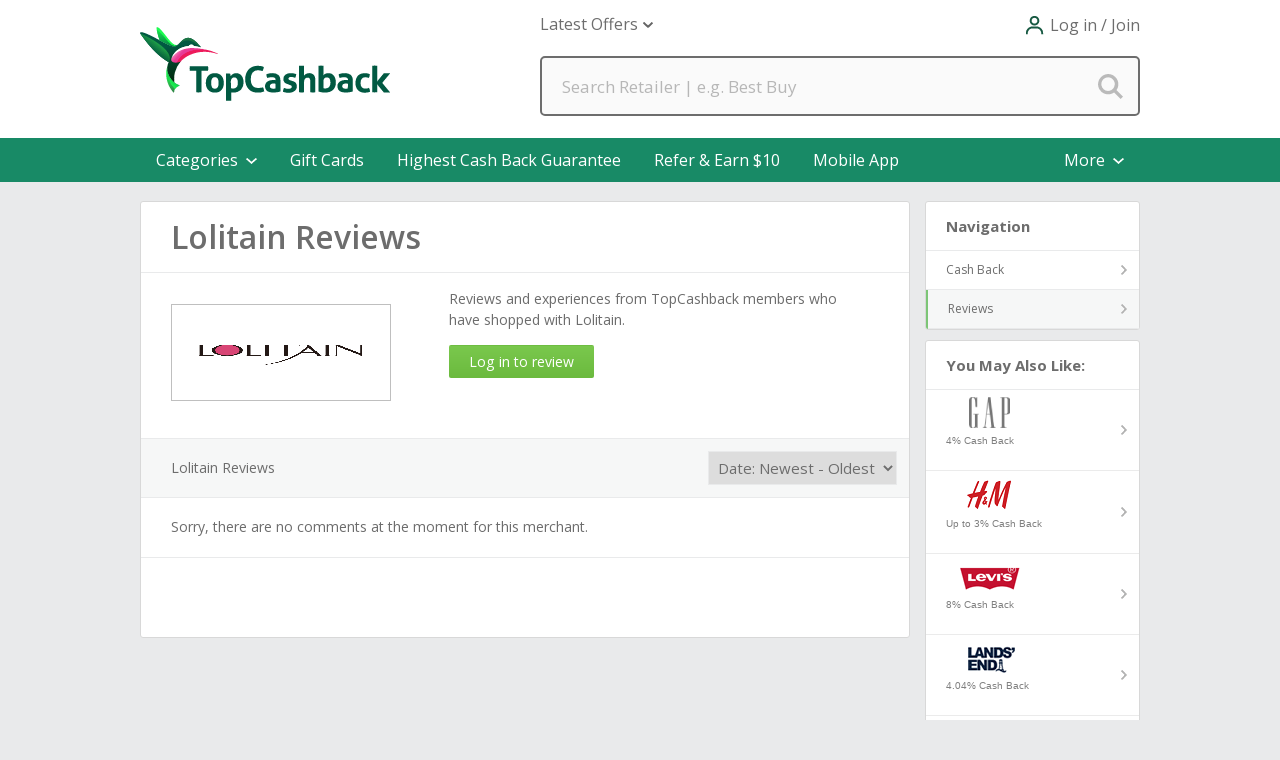

--- FILE ---
content_type: application/javascript; charset=UTF-8
request_url: https://dev.visualwebsiteoptimizer.com/j.php?a=964895&u=https%3A%2F%2Fwww.topcashback.com%2Flolitain%2Freviews%2F&vn=2.1&x=true
body_size: 13251
content:
(function(){function _vwo_err(e){function gE(e,a){return"https://dev.visualwebsiteoptimizer.com/ee.gif?a=964895&s=j.php&_cu="+encodeURIComponent(window.location.href)+"&e="+encodeURIComponent(e&&e.message&&e.message.substring(0,1e3)+"&vn=")+(e&&e.code?"&code="+e.code:"")+(e&&e.type?"&type="+e.type:"")+(e&&e.status?"&status="+e.status:"")+(a||"")}var vwo_e=gE(e);try{typeof navigator.sendBeacon==="function"?navigator.sendBeacon(vwo_e):(new Image).src=vwo_e}catch(err){}}try{var extE=0,prevMode=false;window._VWO_Jphp_StartTime = (window.performance && typeof window.performance.now === 'function' ? window.performance.now() : new Date().getTime());;;(function(){window._VWO=window._VWO||{};var aC=window._vwo_code;if(typeof aC==='undefined'){window._vwo_mt='dupCode';return;}if(window._VWO.sCL){window._vwo_mt='dupCode';window._VWO.sCDD=true;try{if(aC){clearTimeout(window._vwo_settings_timer);var h=document.querySelectorAll('#_vis_opt_path_hides');var x=h[h.length>1?1:0];x&&x.remove();}}catch(e){}return;}window._VWO.sCL=true;;window._vwo_mt="live";var localPreviewObject={};var previewKey="_vis_preview_"+964895;var wL=window.location;;try{localPreviewObject[previewKey]=window.localStorage.getItem(previewKey);JSON.parse(localPreviewObject[previewKey])}catch(e){localPreviewObject[previewKey]=""}try{window._vwo_tm="";var getMode=function(e){var n;if(window.name.indexOf(e)>-1){n=window.name}else{n=wL.search.match("_vwo_m=([^&]*)");n=n&&atob(decodeURIComponent(n[1]))}return n&&JSON.parse(n)};var ccMode=getMode("_vwo_cc");if(window.name.indexOf("_vis_heatmap")>-1||window.name.indexOf("_vis_editor")>-1||ccMode||window.name.indexOf("_vis_preview")>-1){try{if(ccMode){window._vwo_mt=decodeURIComponent(wL.search.match("_vwo_m=([^&]*)")[1])}else if(window.name&&JSON.parse(window.name)){window._vwo_mt=window.name}}catch(e){if(window._vwo_tm)window._vwo_mt=window._vwo_tm}}else if(window._vwo_tm.length){window._vwo_mt=window._vwo_tm}else if(location.href.indexOf("_vis_opt_preview_combination")!==-1&&location.href.indexOf("_vis_test_id")!==-1){window._vwo_mt="sharedPreview"}else if(localPreviewObject[previewKey]){window._vwo_mt=JSON.stringify(localPreviewObject)}if(window._vwo_mt!=="live"){;if(typeof extE!=="undefined"){extE=1}if(!getMode("_vwo_cc")){(function(){var cParam='';try{if(window.VWO&&window.VWO.appliedCampaigns){var campaigns=window.VWO.appliedCampaigns;for(var cId in campaigns){if(campaigns.hasOwnProperty(cId)){var v=campaigns[cId].v;if(cId&&v){cParam='&c='+cId+'-'+v+'-1';break;}}}}}catch(e){}var prevMode=false;_vwo_code.load('https://dev.visualwebsiteoptimizer.com/j.php?mode='+encodeURIComponent(window._vwo_mt)+'&a=964895&f=1&u='+encodeURIComponent(window._vis_opt_url||document.URL)+'&eventArch=true'+'&x=true'+cParam,{sL:window._vwo_code.sL});if(window._vwo_code.sL){prevMode=true;}})();}else{(function(){window._vwo_code&&window._vwo_code.finish();_vwo_ccc={u:"/j.php?a=964895&u=https%3A%2F%2Fwww.topcashback.com%2Flolitain%2Freviews%2F&vn=2.1&x=true"};var s=document.createElement("script");s.src="https://app.vwo.com/visitor-behavior-analysis/dist/codechecker/cc.min.js?r="+Math.random();document.head.appendChild(s)})()}}}catch(e){var vwo_e=new Image;vwo_e.src="https://dev.visualwebsiteoptimizer.com/ee.gif?s=mode_det&e="+encodeURIComponent(e&&e.stack&&e.stack.substring(0,1e3)+"&vn=");aC&&window._vwo_code.finish()}})();
;;window._vwo_cookieDomain="topcashback.com";;;;_vwo_surveyAssetsBaseUrl="https://cdn.visualwebsiteoptimizer.com/";;if(prevMode){return}if(window._vwo_mt === "live"){window.VWO=window.VWO||[];window._vwo_acc_id=964895;window.VWO._=window.VWO._||{};;;window.VWO.visUuid="D805B43C6450B410FA38D5CFECAB75473|48c1cca4900cec665135f42f350d8c0c";
;_vwo_code.sT=_vwo_code.finished();(function(c,a,e,d,b,z,g,sT){if(window.VWO._&&window.VWO._.isBot)return;const cookiePrefix=window._vwoCc&&window._vwoCc.cookiePrefix||"";const useLocalStorage=sT==="ls";const cookieName=cookiePrefix+"_vwo_uuid_v2";const escapedCookieName=cookieName.replace(/([.*+?^${}()|[\]\\])/g,"\\$1");const cookieDomain=g;function getValue(){if(useLocalStorage){return localStorage.getItem(cookieName)}else{const regex=new RegExp("(^|;\\s*)"+escapedCookieName+"=([^;]*)");const match=e.cookie.match(regex);return match?decodeURIComponent(match[2]):null}}function setValue(value,days){if(useLocalStorage){localStorage.setItem(cookieName,value)}else{e.cookie=cookieName+"="+value+"; expires="+new Date(864e5*days+ +new Date).toGMTString()+"; domain="+cookieDomain+"; path=/"}}let existingValue=null;if(sT){const cookieRegex=new RegExp("(^|;\\s*)"+escapedCookieName+"=([^;]*)");const cookieMatch=e.cookie.match(cookieRegex);const cookieValue=cookieMatch?decodeURIComponent(cookieMatch[2]):null;const lsValue=localStorage.getItem(cookieName);if(useLocalStorage){if(lsValue){existingValue=lsValue;if(cookieValue){e.cookie=cookieName+"=; expires=Thu, 01 Jan 1970 00:00:01 GMT; domain="+cookieDomain+"; path=/"}}else if(cookieValue){localStorage.setItem(cookieName,cookieValue);e.cookie=cookieName+"=; expires=Thu, 01 Jan 1970 00:00:01 GMT; domain="+cookieDomain+"; path=/";existingValue=cookieValue}}else{if(cookieValue){existingValue=cookieValue;if(lsValue){localStorage.removeItem(cookieName)}}else if(lsValue){e.cookie=cookieName+"="+lsValue+"; expires="+new Date(864e5*366+ +new Date).toGMTString()+"; domain="+cookieDomain+"; path=/";localStorage.removeItem(cookieName);existingValue=lsValue}}a=existingValue||a}else{const regex=new RegExp("(^|;\\s*)"+escapedCookieName+"=([^;]*)");const match=e.cookie.match(regex);a=match?decodeURIComponent(match[2]):a}-1==e.cookie.indexOf("_vis_opt_out")&&-1==d.location.href.indexOf("vwo_opt_out=1")&&(window.VWO.visUuid=a),a=a.split("|"),b=new Image,g=window._vis_opt_domain||c||d.location.hostname.replace(/^www\./,""),b.src="https://dev.visualwebsiteoptimizer.com/eu01/v.gif?cd="+(window._vis_opt_cookieDays||0)+"&a=964895&d="+encodeURIComponent(d.location.hostname.replace(/^www\./,"") || c)+"&u="+a[0]+"&h="+a[1]+"&t="+z,d.vwo_iehack_queue=[b],setValue(a.join("|"),366)})("topcashback.com",window.VWO.visUuid,document,window,0,_vwo_code.sT,"topcashback.com","false"||null);
;clearTimeout(window._vwo_settings_timer);window._vwo_settings_timer=null;;;;;var vwoCode=window._vwo_code;if(vwoCode.filterConfig&&vwoCode.filterConfig.filterTime==="balanced"){vwoCode.removeLoaderAndOverlay()}var vwo_CIF=false;var UAP=false;;;var _vwo_style=document.getElementById('_vis_opt_path_hides'),_vwo_css=(vwoCode.hide_element_style?vwoCode.hide_element_style():'{opacity:0 !important;filter:alpha(opacity=0) !important;background:none !important;transition:none !important;}')+':root {--vwo-el-opacity:0 !important;--vwo-el-filter:alpha(opacity=0) !important;--vwo-el-bg:none !important;--vwo-el-ts:none !important;}',_vwo_text="" + _vwo_css;if (_vwo_style) { var e = _vwo_style.classList.contains("_vis_hide_layer") && _vwo_style; if (UAP && !UAP() && vwo_CIF && !vwo_CIF()) { e ? e.parentNode.removeChild(e) : _vwo_style.parentNode.removeChild(_vwo_style) } else { if (e) { var t = _vwo_style = document.createElement("style"), o = document.getElementsByTagName("head")[0], s = document.querySelector("#vwoCode"); t.setAttribute("id", "_vis_opt_path_hides"), s && t.setAttribute("nonce", s.nonce), t.setAttribute("type", "text/css"), o.appendChild(t) } if (_vwo_style.styleSheet) _vwo_style.styleSheet.cssText = _vwo_text; else { var l = document.createTextNode(_vwo_text); _vwo_style.appendChild(l) } e ? e.parentNode.removeChild(e) : _vwo_style.removeChild(_vwo_style.childNodes[0])}};window.VWO.ssMeta = { enabled: 0, noSS: 0 };;;VWO._=VWO._||{};window._vwo_clicks=false;VWO._.allSettings=(function(){return{dataStore:{campaigns:{59:{"ep":1767887667000,"clickmap":0,"pgre":true,"urlRegex":"","ibe":0,"globalCode":{"post":"GL_964895_59_post","pre":"GL_964895_59_pre"},"name":"(Maria) Thanks Landing Page Header Test","mt":{"1":"8808420"},"pc_traffic":100,"goals":{"1":{"type":"CUSTOM_GOAL","identifier":"signUp","mca":false}},"triggers":["21414430"],"id":59,"version":4,"status":"RUNNING","cEV":1,"pg_config":["3152182"],"type":"VISUAL_AB","comb_n":{"1":"Control","4":"Variation-3","3":"Variation-2","2":"Variation-1"},"sV":1,"aMTP":1,"metrics":[{"type":"m","metricId":984888,"id":1}],"ps":true,"segment_code":"true","stag":1,"exclude_url":"","combs":{"1":0.25,"4":0.25,"3":0.25,"2":0.25},"varSegAllowed":false,"muts":{"post":{"enabled":true,"refresh":true}},"sections":{"1":{"path":"","segment":{"1":1,"4":1,"3":1,"2":1},"variation_names":{"1":"Control","4":"Variation-3","3":"Variation-2","2":"Variation-1"},"triggers":[],"globalWidgetSnippetIds":{"1":[],"4":[],"3":[],"2":[]},"variations":{"1":[],"4":[{"rtag":"R_964895_59_1_4_0","tag":"C_964895_59_1_4_0","xpath":"#ctl00_FullWidthLandingContent_AlternateLandingControl_JoinSlice_H1"}],"3":[{"rtag":"R_964895_59_1_3_0","tag":"C_964895_59_1_3_0","xpath":"#ctl00_FullWidthLandingContent_AlternateLandingControl_JoinSlice_H1"}],"2":[{"rtag":"R_964895_59_1_2_0","tag":"C_964895_59_1_2_0","xpath":"#ctl00_FullWidthLandingContent_AlternateLandingControl_JoinSlice_H1"}]},"editorXPaths":{"1":"","4":"#ctl00_FullWidthLandingContent_AlternateLandingControl_JoinSlice_H1","3":"#ctl00_FullWidthLandingContent_AlternateLandingControl_JoinSlice_H1","2":"#ctl00_FullWidthLandingContent_AlternateLandingControl_JoinSlice_H1"}}},"manual":false,"multiple_domains":0,"ss":null}, 54:{"ep":1757943369000,"clickmap":0,"urlRegex":"","ibe":0,"globalCode":{"post":"GL_964895_54_post","pre":"GL_964895_54_pre"},"name":"(Diana) - Merchant Description Header Test #3","pgre":true,"pc_traffic":100,"goals":{"1":{"type":"CUSTOM_GOAL","identifier":"signUp","mca":false},"2":{"type":"CUSTOM_GOAL","identifier":"vwo_dom_click","mca":false}},"mt":{"1":"8808420","2":"9616650"},"id":54,"version":4,"status":"RUNNING","triggers":["21418246"],"pg_config":["3088594"],"type":"VISUAL_AB","comb_n":{"1":"Control","2":"Variation-1"},"sV":1,"aMTP":1,"metrics":[{"type":"m","metricId":984888,"id":1},{"type":"m","metricId":1077828,"id":2}],"ps":true,"segment_code":"((_vwo_t.cm('eO', 'poll','_vwo_s().f_nin(_vwo_s().gC(\\'LoggedIn\\'),\\'True\\')') && _vwo_s().f_e(_vwo_s().ts(),'org')))","stag":0,"exclude_url":"","combs":{"1":0.5,"2":0.5},"varSegAllowed":false,"muts":{"post":{"enabled":true,"refresh":true}},"sections":{"1":{"path":"","segment":{"1":1,"2":1},"variation_names":{"1":"Control","2":"Variation-1"},"triggers":[],"globalWidgetSnippetIds":{"1":[],"2":[]},"variations":{"1":[],"2":[{"rtag":"R_964895_54_1_2_0","tag":"C_964895_54_1_2_0","xpath":"HEAD"}]},"editorXPaths":{"1":[],"2":[]}}},"manual":false,"multiple_domains":0,"ss":{"csa":0,"pu":"_vwo_t.cm('eO','dom.load')"}}, 61:{"ep":1768488497000,"clickmap":0,"urlRegex":"","ibe":0,"globalCode":{"post":"GL_964895_61_post","pre":"GL_964895_61_pre"},"name":"(Diana) Gift Cards Header\/Subheader Test #3","pgre":true,"pc_traffic":100,"goals":{"1":{"type":"CUSTOM_GOAL","identifier":null,"mca":false},"2":{"type":"CUSTOM_GOAL","identifier":"signUp","mca":false}},"mt":{"1":"21870616","2":"8808420"},"id":61,"version":4,"status":"RUNNING","triggers":["21870613"],"pg_config":["3129703"],"type":"VISUAL_AB","comb_n":{"1":"Control","2":"Variation-1"},"sV":1,"aMTP":1,"metrics":[{"type":"g","metricId":0,"id":1},{"type":"m","metricId":984888,"id":2}],"ps":true,"segment_code":"(_vwo_t.cm('eO', 'poll','_vwo_s().f_nin(_vwo_s().gC(\\'LoggedIn\\'),\\'True\\')'))","stag":"s_61","exclude_url":"","combs":{"1":0.5,"2":0.5},"varSegAllowed":false,"muts":{"post":{"enabled":true,"refresh":true}},"sections":{"1":{"path":"","segment":{"1":1,"2":1},"variation_names":{"1":"Control","2":"Variation-1"},"triggers":[],"globalWidgetSnippetIds":{"1":[],"2":[]},"variations":{"1":[],"2":[{"rtag":"R_964895_61_1_2_0","tag":"C_964895_61_1_2_0","xpath":"#ctl00_FullWidthLandingContent_DesktopHeroDescription"},{"rtag":"R_964895_61_1_2_1","tag":"C_964895_61_1_2_1","xpath":".gc-hero__header"}]},"editorXPaths":{"1":"","2":"#ctl00_FullWidthLandingContent_DesktopHeroDescription,.gc-hero__header"}}},"manual":false,"multiple_domains":0,"ss":{"csa":0,"pu":"domReady"}}, 56:{"ep":1767806277000,"clickmap":0,"urlRegex":"","ibe":0,"globalCode":{"post":"GL_964895_56_post","pre":"GL_964895_56_pre"},"name":"(Diana) Pinterest Hub Test #1","goals":{"2":{"type":"CUSTOM_GOAL","identifier":null,"mca":false},"3":{"type":"CUSTOM_GOAL","identifier":null,"mca":false},"4":{"type":"CUSTOM_GOAL","identifier":null,"mca":false},"5":{"type":"CUSTOM_GOAL","identifier":null,"mca":false},"6":{"type":"CUSTOM_GOAL","identifier":null,"mca":false},"7":{"type":"CUSTOM_GOAL","identifier":null,"mca":false},"8":{"type":"CUSTOM_GOAL","identifier":null,"mca":false},"9":{"type":"CUSTOM_GOAL","identifier":null,"mca":false},"10":{"type":"CUSTOM_GOAL","identifier":null,"mca":false},"1":{"type":"CUSTOM_GOAL","identifier":null,"mca":false},"11":{"type":"CUSTOM_GOAL","identifier":null,"url":"._vwo_coal_1768336258243","mca":false}},"mSP":true,"metrics":[{"type":"g","metricId":0,"id":1},{"type":"g","metricId":0,"id":2},{"type":"g","metricId":0,"id":3},{"type":"g","metricId":0,"id":4},{"type":"g","metricId":0,"id":5},{"type":"g","metricId":0,"id":6},{"type":"g","metricId":0,"id":7},{"type":"g","metricId":0,"id":8},{"type":"g","metricId":0,"id":9},{"type":"g","metricId":0,"id":10},{"type":"g","metricId":0,"id":11}],"type":"VISUAL_AB","segment_code":"true","exclude_url":"","mt":{"2":"22078393","3":"22078396","4":"22078399","5":"22078402","6":"22078405","7":"22078408","8":"22078411","9":"22078414","10":"22078417","1":"22078390","11":"22078420"},"ps":true,"pg_config":["3152161"],"ss":null,"manual":false,"pc_traffic":100,"id":56,"triggers":["21414430"],"status":"RUNNING","cEV":1,"comb_n":{"1":"Control","2":"Variation-1"},"multiple_domains":0,"stag":1,"version":4,"varSegAllowed":false,"sections":{"1":{"path":"","segment":{"1":1,"2":1},"variation_names":{"1":"Control","2":"Variation-1"},"triggers":[],"globalWidgetSnippetIds":{"1":[],"2":[]},"variations":{"1":[{"rtag":"R_964895_56_1_1_0","dHE":true,"tag":"C_964895_56_1_1_0","xpath":".show_button_on_off"}],"2":[{"rtag":"R_964895_56_1_2_0","tag":"C_964895_56_1_2_0","xpath":"html.vwo_p_s_517c31413571c40d46b027b67c87fea3 .desktop_banner"},{"rtag":"R_964895_56_1_2_1","tag":"C_964895_56_1_2_1","xpath":"html.vwo_p_s_517c31413571c40d46b027b67c87fea3 .sub_text"},{"rtag":"R_964895_56_1_2_2","tag":"C_964895_56_1_2_2","xpath":"html.vwo_p_s_517c31413571c40d46b027b67c87fea3 .title_display > strong:nth-of-type(1)"},{"rtag":"R_964895_56_1_2_3","tag":"C_964895_56_1_2_3","xpath":"html.vwo_p_s_517c31413571c40d46b027b67c87fea3 .offer_container_2 > div:nth-of-type(2) > div:nth-of-type(1) > p:nth-of-type(3)"},{"rtag":"R_964895_56_1_2_4","tag":"C_964895_56_1_2_4","xpath":"html.vwo_p_s_517c31413571c40d46b027b67c87fea3 .show_button_on_off"},{"rtag":"R_964895_56_1_2_5","tag":"C_964895_56_1_2_5","xpath":"html.vwo_p_s_b7999957435b6fc5b52ea7a90aeb0174 .offer_container_2 > div:nth-of-type(2) > div:nth-of-type(1) > h1:nth-of-type(1)"},{"rtag":"R_964895_56_1_2_6","tag":"C_964895_56_1_2_6","xpath":"html.vwo_p_s_b7999957435b6fc5b52ea7a90aeb0174 .offer_container_2 > div:nth-of-type(2) > div:nth-of-type(1) > p:nth-of-type(1)"},{"rtag":"R_964895_56_1_2_7","tag":"C_964895_56_1_2_7","xpath":"html.vwo_p_s_b7999957435b6fc5b52ea7a90aeb0174 .sub_text"},{"rtag":"R_964895_56_1_2_8","tag":"C_964895_56_1_2_8","xpath":"html.vwo_p_s_b7999957435b6fc5b52ea7a90aeb0174 .show_button_on_off"},{"rtag":"R_964895_56_1_2_9","tag":"C_964895_56_1_2_9","xpath":"html.vwo_p_s_b7999957435b6fc5b52ea7a90aeb0174 .offer_container_2 > div:nth-of-type(2) > div:nth-of-type(1) > p:nth-of-type(3)"},{"rtag":"R_964895_56_1_2_10","dHE":true,"tag":"C_964895_56_1_2_10","xpath":".show_button_on_off"}]},"editorXPaths":{"1":[],"2":[]}}},"muts":{"post":{"enabled":true,"refresh":true}},"combs":{"1":0.5,"2":0.5},"pgre":true,"aMTP":1,"sV":1}, 52:{"ep":1756203907000,"clickmap":0,"pgre":true,"urlRegex":"","ibe":0,"globalCode":{"post":"GL_964895_52_post","pre":"GL_964895_52_pre"},"name":"(Diana) - Browser Extension Test #3","mt":{"1":"8808420","4":"21414505","2":"9616650"},"pc_traffic":100,"goals":{"1":{"type":"CUSTOM_GOAL","identifier":"signUp","mca":false},"4":{"type":"CUSTOM_GOAL","identifier":null,"url":"._vwo_coal_1767007099365","mca":false},"2":{"type":"CUSTOM_GOAL","identifier":"vwo_dom_click","mca":false}},"triggers":["21414430"],"id":52,"version":4,"status":"RUNNING","cEV":1,"pg_config":["3088204"],"type":"VISUAL_AB","comb_n":{"1":"Control","3":"Variation-2","2":"Variation-1"},"sV":1,"aMTP":1,"metrics":[{"type":"m","metricId":984888,"id":1},{"type":"m","metricId":1077828,"id":2},{"type":"g","metricId":0,"id":4}],"ps":true,"segment_code":"true","stag":1,"exclude_url":"","combs":{"1":0.333333,"3":0.333333,"2":0.333333},"varSegAllowed":false,"muts":{"post":{"enabled":true,"refresh":true}},"sections":{"1":{"path":"","segment":{"1":1,"3":1,"2":1},"variation_names":{"1":"Control","3":"Variation-2","2":"Variation-1"},"triggers":[],"globalWidgetSnippetIds":{"1":[],"3":[],"2":[]},"variations":{"1":[{"rtag":"R_964895_52_1_1_0","dHE":true,"tag":"C_964895_52_1_1_0","xpath":"#ctl00_BodyMain_ctl00_InstallExtensionButtonTop"}],"3":[{"rtag":"R_964895_52_1_3_0","tag":"C_964895_52_1_3_0","xpath":".extension-heading"},{"rtag":"R_964895_52_1_3_1","tag":"C_964895_52_1_3_1","xpath":".extension-description"},{"rtag":"R_964895_52_1_3_2","dHE":true,"tag":"C_964895_52_1_3_2","xpath":"#ctl00_BodyMain_ctl00_InstallExtensionButtonTop"}],"2":[{"rtag":"R_964895_52_1_2_0","tag":"C_964895_52_1_2_0","xpath":".extension-description"},{"rtag":"R_964895_52_1_2_1","tag":"C_964895_52_1_2_1","xpath":".extension-heading"},{"rtag":"R_964895_52_1_2_2","dHE":true,"tag":"C_964895_52_1_2_2","xpath":"#ctl00_BodyMain_ctl00_InstallExtensionButtonTop"}]},"editorXPaths":{"1":"#ctl00_BodyMain_ctl00_InstallExtensionButtonTop","3":".extension-heading,.extension-description,#ctl00_BodyMain_ctl00_InstallExtensionButtonTop","2":".extension-description,.extension-heading,#ctl00_BodyMain_ctl00_InstallExtensionButtonTop"}}},"manual":false,"multiple_domains":0,"ss":null}, 58:{"ep":1767886696000,"clickmap":0,"pgre":true,"urlRegex":"","ibe":0,"globalCode":{"post":"GL_964895_58_post","pre":"GL_964895_58_pre"},"name":"(Maria) Hand Sanitizer Freebie - Landing Page Description Test","mt":{"1":"8808420"},"pc_traffic":100,"goals":{"1":{"type":"CUSTOM_GOAL","identifier":"signUp","mca":false}},"triggers":["21414430"],"id":58,"version":4,"status":"RUNNING","cEV":1,"pg_config":["3108502"],"type":"VISUAL_AB","comb_n":{"1":"Control","2":"Variation-1"},"sV":1,"aMTP":1,"metrics":[{"type":"m","metricId":984888,"id":1}],"ps":true,"segment_code":"true","stag":1,"exclude_url":"","combs":{"1":0.5,"2":0.5},"varSegAllowed":false,"muts":{"post":{"enabled":true,"refresh":true}},"sections":{"1":{"path":"","segment":{"1":1,"2":1},"variation_names":{"1":"Control","2":"Variation-1"},"triggers":[],"globalWidgetSnippetIds":{"1":[],"2":[]},"variations":{"1":[],"2":[{"rtag":"R_964895_58_1_2_0","tag":"C_964895_58_1_2_0","xpath":"#ctl00_FullWidthLandingContent_LandingContent_lblSmallTitle"}]},"editorXPaths":{"1":"","2":"#ctl00_FullWidthLandingContent_LandingContent_lblSmallTitle"}}},"manual":false,"multiple_domains":0,"ss":null}, 47:{"ep":1751401465000,"clickmap":0,"pgre":true,"urlRegex":"","ibe":0,"globalCode":{"post":"GL_964895_47_post","pre":"GL_964895_47_pre"},"name":"(Diana) - Mobile App Slice Test #3","mt":{"7":"21662176","2":"9616650","1":"8808420","4":"9632139","3":"9632136","6":"21662173"},"pc_traffic":100,"goals":{"7":{"type":"CUSTOM_GOAL","identifier":null,"url":"._vwo_coal_1766077781400","mca":false},"2":{"type":"CUSTOM_GOAL","identifier":"vwo_dom_click","mca":false},"1":{"type":"CUSTOM_GOAL","identifier":"signUp","mca":false},"4":{"type":"REVENUE_TRACKING","mca":false,"identifier":"vwo_pageUnload","revenueProp":"sdyp"},"3":{"type":"REVENUE_TRACKING","mca":false,"identifier":"vwo_pageUnload","revenueProp":"timeSpent"},"6":{"type":"CUSTOM_GOAL","identifier":null,"url":"._vwo_coal_1766077751234","mca":false}},"triggers":["21414430"],"id":47,"version":4,"status":"RUNNING","cEV":1,"pg_config":["3108499"],"type":"VISUAL_AB","comb_n":{"1":"Control","3":"Variation-2","2":"Variation-1"},"sV":1,"aMTP":1,"metrics":[{"type":"m","metricId":984888,"id":1},{"type":"m","metricId":1077828,"id":2},{"type":"m","metricId":1079631,"id":3},{"type":"m","metricId":1079637,"id":4},{"type":"g","metricId":0,"id":6},{"type":"g","metricId":0,"id":7}],"ps":true,"segment_code":"true","stag":1,"exclude_url":"","combs":{"1":0.333333,"3":0.333333,"2":0.333333},"varSegAllowed":false,"muts":{"post":{"enabled":true,"refresh":true}},"sections":{"1":{"path":"","segment":{"1":1,"3":1,"2":1},"variation_names":{"1":"Control","3":"Variation-2","2":"Variation-1"},"triggers":[],"globalWidgetSnippetIds":{"1":[],"3":[],"2":[]},"variations":{"1":[{"rtag":"R_964895_47_1_1_0","dHE":true,"tag":"C_964895_47_1_1_0","xpath":"#ctl00_GeckoOneColPrimary_Info_hypAppleDownload > img:nth-of-type(1)"},{"rtag":"R_964895_47_1_1_1","dHE":true,"tag":"C_964895_47_1_1_1","xpath":"#ctl00_GeckoOneColPrimary_Info_hypAndroidDownload > img:nth-of-type(1)"}],"3":[{"rtag":"R_964895_47_1_3_0","tag":"C_964895_47_1_3_0","xpath":"#ctl00_GeckoOneColPrimary_Info_headerDownloadMobileApp"},{"rtag":"R_964895_47_1_3_1","tag":"C_964895_47_1_3_1","xpath":"#ctl00_GeckoOneColPrimary_Info_appHeaderInfo"},{"rtag":"R_964895_47_1_3_2","dHE":true,"tag":"C_964895_47_1_3_2","xpath":"#ctl00_GeckoOneColPrimary_Info_hypAppleDownload > img:nth-of-type(1)"},{"rtag":"R_964895_47_1_3_3","dHE":true,"tag":"C_964895_47_1_3_3","xpath":"#ctl00_GeckoOneColPrimary_Info_hypAndroidDownload > img:nth-of-type(1)"}],"2":[{"rtag":"R_964895_47_1_2_0","tag":"C_964895_47_1_2_0","xpath":"#ctl00_GeckoOneColPrimary_Info_appHeaderInfo > p:nth-of-type(1)"},{"rtag":"R_964895_47_1_2_1","tag":"C_964895_47_1_2_1","xpath":"#ctl00_GeckoOneColPrimary_Info_appHeaderInfo > p:nth-of-type(2)"},{"rtag":"R_964895_47_1_2_2","tag":"C_964895_47_1_2_2","xpath":"#ctl00_GeckoOneColPrimary_Info_appHeaderInfo > p:nth-of-type(3)"},{"rtag":"R_964895_47_1_2_3","dHE":true,"tag":"C_964895_47_1_2_3","xpath":"#ctl00_GeckoOneColPrimary_Info_hypAppleDownload > img:nth-of-type(1)"},{"rtag":"R_964895_47_1_2_4","dHE":true,"tag":"C_964895_47_1_2_4","xpath":"#ctl00_GeckoOneColPrimary_Info_hypAndroidDownload > img:nth-of-type(1)"}]},"editorXPaths":{"1":"#ctl00_GeckoOneColPrimary_Info_hypAppleDownload > img:nth-of-type(1),#ctl00_GeckoOneColPrimary_Info_hypAndroidDownload > img:nth-of-type(1)","3":"#ctl00_GeckoOneColPrimary_Info_headerDownloadMobileApp,#ctl00_GeckoOneColPrimary_Info_appHeaderInfo,#ctl00_GeckoOneColPrimary_Info_hypAppleDownload > img:nth-of-type(1),#ctl00_GeckoOneColPrimary_Info_hypAndroidDownload > img:nth-of-type(1)","2":"#ctl00_GeckoOneColPrimary_Info_appHeaderInfo > p:nth-of-type(1),#ctl00_GeckoOneColPrimary_Info_appHeaderInfo > p:nth-of-type(2),#ctl00_GeckoOneColPrimary_Info_appHeaderInfo > p:nth-of-type(3),#ctl00_GeckoOneColPrimary_Info_hypAppleDownload > img:nth-of-type(1),#ctl00_GeckoOneColPrimary_Info_hypAndroidDownload > img:nth-of-type(1)"}}},"manual":false,"multiple_domains":0,"ss":null}},changeSets:{},plugins:{"IP":"18.191.254.74","UA":{"ps":"desktop:false:Mac OS X:10.15.7:ClaudeBot:1:Spider","os":"MacOS","dt":"spider","br":"Other","de":"Other"},"PIICONFIG":false,"DACDNCONFIG":{"DT":{"DELAYAFTERTRIGGER":1000,"DEVICE":"mobile","TC":"function(){ return _vwo_t.cm('eO','js',VWO._.dtc.ctId); };","SEGMENTCODE":"function(){ return _vwo_s().f_e(_vwo_s().dt(),'mobile') };"},"SD":false,"SPA":true,"DONT_IOS":false,"CJ":false,"RDBG":false,"DNDOFST":1000,"jsConfig":{"ast":1,"ge":1,"earc":1,"ivocpa":false,"se":1,"ele":1,"m360":1,"vqe":false},"CKLV":false,"debugEvt":false,"DLRE":1727350532,"CRECJS":false,"eNC":false,"IAF":false,"aSM":false,"BSECJ":false,"FB":false,"CSHS":false,"AST":true,"SPAR":false,"SST":false,"SCC":"{\"cache\":0,\"sT\":2000,\"hE\":\"body\"}","UCP":false,"CINSTJS":false,"PRTHD":false},"LIBINFO":{"TRACK":{"LIB_SUFFIX":"","HASH":"13868f8d526ad3d74df131c9d3ab264bbr"},"SURVEY":{"HASH":"353cdf4b76396a69267902eedeb23961br"},"WORKER":{"HASH":"70faafffa0475802f5ee03ca5ff74179br"},"SURVEY_HTML":{"HASH":"9e434dd4255da1c47c8475dbe2dcce30br"},"SURVEY_DEBUG_EVENTS":{"HASH":"91d000aaba2a8e161d634c8c369dfbc1br"},"DEBUGGER_UI":{"HASH":"ac2f1194867fde41993ef74a1081ed6bbr"},"EVAD":{"LIB_SUFFIX":"","HASH":""},"HEATMAP_HELPER":{"HASH":"c5d6deded200bc44b99989eeb81688a4br"},"OPA":{"HASH":"88b9927e32a9e07865e4a4823816392dbr","PATH":"\/4.0"}},"GEO":{"rn":"Ohio","cEU":"","cc":"US","r":"OH","c":"Columbus","cn":"United States","vn":"geoip2","conC":"NA"},"ACCTZ":"America\/Indiana\/Indianapolis"},vwoData:{"gC":null,"pR":[]},crossDomain:{},integrations:{},events:{"vwo_appComesInForeground":{},"vwo_appLaunched":{},"vwo_autoCapture":{},"vwo_zoom":{},"vwo_longPress":{},"vwo_variationShown":{},"vwo_scroll":{},"vwo_debugLogs":{},"vwo_singleTap":{},"vwo_dom_click":{"nS":["target.innerText","target"]},"vwo_appCrashed":{},"vwo_trackGoalVisited":{},"vwo_newSessionCreated":{},"vwo_syncVisitorProp":{},"vwo_dom_submit":{},"vwo_analyzeHeatmap":{},"vwo_analyzeRecording":{},"vwo_survey_display":{},"vwo_analyzeForm":{},"vwo_survey_close":{},"vwo_survey_attempt":{},"vwo_customConversion":{},"vwo_revenue":{},"vwo_customTrigger":{},"vwo_sessionSync":{},"vwo_screenViewed":{},"vwo_log":{},"vwo_sdkDebug":{},"vwo_surveyQuestionSubmitted":{},"vwo_surveyCompleted":{},"vwo_timer":{"nS":["timeSpent"]},"vwo_dom_scroll":{"nS":["pxBottom","bottom","top","pxTop"]},"vwo_dom_hover":{},"vwo_sdkUsageStats":{},"vwo_surveyDisplayed":{},"vwo_repeatedScrolled":{},"vwo_copy":{},"vwo_tabIn":{},"vwo_appGoesInBackground":{},"vwo_fmeSdkInit":{},"vwo_pageRefreshed":{},"vwo_errorOnPage":{},"vwo_surveyAttempted":{},"vwo_surveyQuestionDisplayed":{},"vwo_surveyClosed":{},"vwo_orientationChanged":{},"vwo_appTerminated":{},"vwo_repeatedHovered":{},"vwo_networkChanged":{},"vwo_fling":{},"vwo_doubleTap":{},"vwo_appNotResponding":{},"vwo_rC":{},"vwo_survey_surveyCompleted":{},"vwo_survey_submit":{},"vwo_survey_reachedThankyou":{},"vwo_survey_questionShown":{},"vwo_leaveIntent":{},"vwo_conversion":{},"vwo_vA":{},"vwo_mouseout":{},"vwo_selection":{},"signUp":{},"vwo_goalVisit":{"nS":["expId"]},"vwo_pageView":{},"vwo_cursorThrashed":{},"vwo_recommendation_block_shown":{},"vwo_quickBack":{},"vwo_tabOut":{},"vwo_surveyExtraData":{},"vwo_performance":{},"vwo_surveyQuestionAttempted":{},"vwo_page_session_count":{},"vwo_pageUnload":{},"vwo_survey_questionAttempted":{},"vwo_survey_complete":{}},visitorProps:{"vwo_email":{},"vwo_domain":{}},uuid:"D805B43C6450B410FA38D5CFECAB75473",syV:{},syE:{},cSE:{},CIF:false,syncEvent:"sessionCreated",syncAttr:"sessionCreated"},sCIds:{},oCids:["59","54","61","56","52","58","47"],triggers:{"8808420":{"cnds":[{"id":1000,"event":"signUp","filters":[]}],"dslv":2},"22078417":{"cnds":[{"id":1000,"event":"vwo_dom_click","filters":[["event.targetUrl","urlReg","^https?\\:\\\/\\\/goto\\.walmart\\.com\\\/c\\\/22788\\\/565706\\\/9383\\\/?\\?veh\\=aff&sourceid\\=imp_000011112222333344&u\\=https%3A%2F%2Fwww\\.walmart\\.com%2Fcp%2Fbooks%2F3920%3Fpovid%3DGlobalNav_rWeb_ETS_gamingentertainment_books(?:#.*)?$"]]}],"dslv":2},"21418243":{"cnds":[{"id":0,"event":"vwo_dom_DOMContentLoaded"}]},"21418246":{"cnds":["a",{"id":1004,"event":"vwo_pageView","filters":[]},["o",{"id":500,"event":"vwo_pageView","filters":[["storage.cookies._vis_opt_exp_54_combi","nbl"]]},["a",{"event":"vwo_mutationObserved","id":2},{"event":"vwo_notRedirecting","id":4,"filters":[]},{"event":"vwo_visibilityTriggered","id":5,"filters":[]},["o",{"id":1000,"event":"vwo_timer","filters":[["storage.cookies.LoggedIn","neq","True"]],"exitTrigger":"21418243"},{"id":1001,"event":"vwo_pageView","filters":[["storage.cookies.LoggedIn","neq","True"]]}],{"id":1002,"event":"vwo_pageView","filters":[["trafficSource","in",["org"]]]}]]],"dslv":2},"22078420":{"cnds":[{"id":1000,"event":"vwo_dom_click","filters":[["event.target","sel","._vwo_coal_1768336258243"]]}],"dslv":2},"75":{"cnds":[{"event":"vwo_urlChange","id":99}]},"11":{"cnds":[{"event":"vwo_dynDataFetched","id":105,"filters":[["event.state","eq",1]]}]},"9616650":{"cnds":[{"id":1000,"event":"vwo_dom_click","filters":[["page.url","pgc","3088201"]]}],"dslv":2},"9632139":{"cnds":[{"id":1000,"event":"vwo_pageUnload","filters":[]}],"dslv":2},"21662173":{"cnds":[{"id":1000,"event":"vwo_dom_click","filters":[["event.target","sel","._vwo_coal_1766077751234"]]}],"dslv":2},"21870613":{"cnds":["a",{"id":1003,"event":"vwo_pageView","filters":[]},["o",{"id":500,"event":"vwo_pageView","filters":[["storage.cookies._vis_opt_exp_61_combi","nbl"]]},["a",{"event":"vwo_mutationObserved","id":2},{"event":"vwo_notRedirecting","id":4,"filters":[]},{"event":"vwo_visibilityTriggered","id":5,"filters":[]},["o",{"id":1000,"event":"vwo_timer","filters":[["storage.cookies.LoggedIn","neq","True"]],"exitTrigger":"21418243"},{"id":1001,"event":"vwo_pageView","filters":[["storage.cookies.LoggedIn","neq","True"]]}]]]],"dslv":2},"21662176":{"cnds":[{"id":1000,"event":"vwo_dom_click","filters":[["event.target","sel","._vwo_coal_1766077781400"]]}],"dslv":2},"9":{"cnds":[{"event":"vwo_groupCampTriggered","id":105}]},"8":{"cnds":[{"event":"vwo_pageView","id":102}]},"21414430":{"cnds":["a",{"event":"vwo_mutationObserved","id":2},{"event":"vwo_notRedirecting","id":4,"filters":[]},{"event":"vwo_visibilityTriggered","id":5,"filters":[]},{"id":1000,"event":"vwo_pageView","filters":[]},{"id":1002,"event":"vwo_pageView","filters":[]}],"dslv":2},"9632136":{"cnds":[{"id":1000,"event":"vwo_pageUnload","filters":[]}],"dslv":2},"2":{"cnds":[{"event":"vwo_variationShown","id":100}]},"21414505":{"cnds":[{"id":1000,"event":"vwo_dom_click","filters":[["event.target","sel","._vwo_coal_1767007099365"]]}],"dslv":2},"21870616":{"cnds":[{"id":1000,"event":"vwo_dom_click","filters":[["event.targetUrl","urlReg","^\\\/EarnCashback\\.aspx\\\/?\\?mpurl\\=topcashback\\-gift\\-cards(?:#.*)?$"]]}],"dslv":2},"5":{"cnds":[{"event":"vwo_postInit","id":101}]},"22078414":{"cnds":[{"id":1000,"event":"vwo_dom_click","filters":[["event.targetUrl","urlReg","^https?\\:\\\/\\\/click\\.linksynergy\\.com\\\/deeplink\\\/?\\?id\\=d2nUJiCPCGM&mid\\=2417&murl\\=https%3a%2f%2fwww\\.sephora\\.com%2fproduct%2fjo\\-malone\\-london\\-frangipani\\-flower\\-cologne\\-P510135(?:#.*)?$"]]}],"dslv":2},"22078390":{"cnds":[{"id":1000,"event":"vwo_dom_click","filters":[["event.targetUrl","urlReg","^https?\\:\\\/\\\/adidas\\.njih\\.net\\\/c\\\/22788\\\/264102\\\/4270\\\/?\\?c\\=affiliate_2021&af_reengagement_window\\=\\[\u2026\\]F%2Fwww\\.adidas\\.com%2Fus%2Fgrand\\-court\\-2\\.0\\-shoes%2FGW9213\\.html(?:#.*)?$"]]}],"dslv":2},"22078393":{"cnds":[{"id":1000,"event":"vwo_dom_click","filters":[["event.targetUrl","urlReg","^https?\\:\\\/\\\/click\\.linksynergy\\.com\\\/deeplink\\\/?\\?id\\=d2nUJiCPCGM&mid\\=43728&murl\\=https%3a%2f%2fwww\\.ugg\\.com%2fwomen\\-boots\\-classic\\-boots%2fclassic\\-ultra\\-mini\\-platform%2f1135092\\.html%3fdwvar_1135092_color%3dCHE(?:#.*)?$"]]}],"dslv":2},"22078396":{"cnds":[{"id":1000,"event":"vwo_dom_click","filters":[["event.targetUrl","urlReg","^https?\\:\\\/\\\/click\\.linksynergy\\.com\\\/deeplink\\\/?\\?id\\=d2nUJiCPCGM&mid\\=43729&murl\\=https%3A%2F%2Fwww\\.hoka\\.com%2Fen%2Fus%2Fwomens\\-everyday\\-running\\-shoes%2Fbondi\\-9%2F1162012\\.html%3Fdwvar_1162012_color%3DALBST&LSNSUBSITE\\=LSNSUBSITE(?:#.*)?$"]]}],"dslv":2},"22078399":{"cnds":[{"id":1000,"event":"vwo_dom_click","filters":[["event.targetUrl","urlReg","^https?\\:\\\/\\\/click\\.linksynergy\\.com\\\/deeplink\\\/?\\?id\\=d2nUJiCPCGM&mid\\=2417&murl\\=https%3A%2F%2Fwww\\.sephora\\.com%2Fproduct%2Fgisou\\-honey\\-infused\\-hair\\-oil\\-P462352%3F(?:#.*)?$"]]}],"dslv":2},"22078402":{"cnds":[{"id":1000,"event":"vwo_dom_click","filters":[["event.targetUrl","urlReg","^https?\\:\\\/\\\/click\\.linksynergy\\.com\\\/deeplink\\\/?\\?id\\=d2nUJiCPCGM&mid\\=2417&murl\\=https%3a%2f%2fwww\\.sephora\\.com%2fproduct%2fpocket\\-blush\\-P517483%3fskuId%3d2895845%26icid2%3dproducts%2520grid%3ap517483%3aproduct(?:#.*)?$"]]}],"dslv":2},"22078405":{"cnds":[{"id":1000,"event":"vwo_dom_click","filters":[["event.targetUrl","urlReg","^https?\\:\\\/\\\/click\\.linksynergy\\.com\\\/deeplink\\\/?\\?id\\=d2nUJiCPCGM&mid\\=43177&murl\\=https%3a%2f%2fwww\\.freepeople\\.com%2ffpmovement%2fshop%2fnew\\-balance\\-740\\-sneakers%2f(?:#.*)?$"]]}],"dslv":2},"22078408":{"cnds":[{"id":1000,"event":"vwo_dom_click","filters":[["event.targetUrl","urlReg","^https?\\:\\\/\\\/(w{3}\\.)?aloyoga\\.com\\\/products\\\/u3031rg\\-accolade\\-crew\\-neck\\-pullover\\-athletic\\-heather\\-grey\\\/?(?:[\\?#].*)?$"]]}],"dslv":2},"22078411":{"cnds":[{"id":1000,"event":"vwo_dom_click","filters":[["event.targetUrl","urlReg","^https?\\:\\\/\\\/(w{3}\\.)?avantlink\\.com\\\/click\\.php\\\/?\\?tool_type\\=cl&merchant_id\\=083787d9\\-91b2\\-4576\\-a8c7\\-8c18fb2688c4&website_id\\=eb8e4017\\-cc61\\-4787\\-a182\\-bbac9e5ca3ad&url\\=https%3A%2F%2Fwww\\.stanley1913\\.com%2Fproducts%2Fadventure\\-quencher\\-travel\\-tumbler\\-40\\-oz(?:#.*)?$"]]}],"dslv":2}},preTriggers:{},tags:{GL_964895_56_pre:{ fn:function(VWO_CURRENT_CAMPAIGN, VWO_CURRENT_VARIATION,nonce = ""){try{;
var _vwoCurrentPageUrl = window.location.href; var matchRegex = VWO._.matchRegex;vwo_$('[vwo-widget-id]').remove();vwo_$('html').get(0).classList.forEach((cl)=>{var mpClass=cl.match(/(?:\s|^)(vwo_p_s_[0-9a-f]{32})(?:\s|$)/);mpClass && (['vwo_p_s_517c31413571c40d46b027b67c87fea3','vwo_p_s_b7999957435b6fc5b52ea7a90aeb0174'].indexOf(mpClass[1])!=-1) && vwo_$('html').removeClass(mpClass[1]);});if(VWO._.allSettings.dataStore.plugins.UA.dt === 'desktop' && matchRegex(_vwoCurrentPageUrl,'^https:\/\/topcashback\.com\/dyn\/pinterest-new-member-offer\/?(?:[?#].*)?$')){vwo_$('html').addClass('vwo_p_s_517c31413571c40d46b027b67c87fea3')} else if(VWO._.allSettings.dataStore.plugins.UA.dt === 'mobile' && matchRegex(_vwoCurrentPageUrl,'^https:\/\/topcashback\.com\/dyn\/pinterest-new-member-offer\/?(?:[?#].*)?$')){vwo_$('html').addClass('vwo_p_s_b7999957435b6fc5b52ea7a90aeb0174')}
}catch(e){}}}, GL_964895_56_post:{ fn:function(VWO_CURRENT_CAMPAIGN, VWO_CURRENT_VARIATION,nonce = ""){try{window.VWO = window.VWO || [];
VWO.push([
  'onVariationApplied',
  function(data) {
    // guard against missing data
    if (!Array.isArray(data) || data.length < 3) {
      return console.error('Unexpected VWO onVariationApplied payload', data);
    }


    // extract IDs
    var expId      = data[1],
        varId      = data[2],
        expObj     = window._vwo_exp && window._vwo_exp[expId],
        // fall back to Unknown if lookup fails
        expName    = (expObj && expObj.name) || 'Unknown Experiment',
        varName    = (expObj && expObj.comb_n && expObj.comb_n[varId]) || 'Unknown Variation',
        payloadObj = {
          experimentName: expName,
          variationName:  varName,
          toolName:       'VWO'
        };


    // send to your service
    if (typeof OnExecuteServiceJSON === 'function') {
      OnExecuteServiceJSON("/Ajax.asmx/SaveOptimizelyInfoToSession", JSON.stringify(payloadObj));
    } else {
      console.error('OnExecuteServiceJSON function not available');
    }
  }
]);
}catch(e){}}}, GL_964895_61_pre:{ fn:function(VWO_CURRENT_CAMPAIGN, VWO_CURRENT_VARIATION,nonce = ""){}}, GL_964895_61_post:{ fn:function(VWO_CURRENT_CAMPAIGN, VWO_CURRENT_VARIATION,nonce = ""){try{window.VWO = window.VWO || [];
VWO.push([
  'onVariationApplied',
  function(data) {
    // guard against missing data
    if (!Array.isArray(data) || data.length < 3) {
      return console.error('Unexpected VWO onVariationApplied payload', data);
    }


    // extract IDs
    var expId      = data[1],
        varId      = data[2],
        expObj     = window._vwo_exp && window._vwo_exp[expId],
        // fall back to Unknown if lookup fails
        expName    = (expObj && expObj.name) || 'Unknown Experiment',
        varName    = (expObj && expObj.comb_n && expObj.comb_n[varId]) || 'Unknown Variation',
        payloadObj = {
          experimentName: expName,
          variationName:  varName,
          toolName:       'VWO'
        };


    // send to your service
    if (typeof OnExecuteServiceJSON === 'function') {
      OnExecuteServiceJSON("/Ajax.asmx/SaveOptimizelyInfoToSession", JSON.stringify(payloadObj));
    } else {
      console.error('OnExecuteServiceJSON function not available');
    }
  }
]);

}catch(e){}}}, GL_964895_52_pre:{ fn:function(VWO_CURRENT_CAMPAIGN, VWO_CURRENT_VARIATION,nonce = ""){}}, GL_964895_58_pre:{ fn:function(VWO_CURRENT_CAMPAIGN, VWO_CURRENT_VARIATION,nonce = ""){}}, GL_964895_54_pre:{ fn:function(VWO_CURRENT_CAMPAIGN, VWO_CURRENT_VARIATION,nonce = ""){}}, GL_964895_54_post:{ fn:function(VWO_CURRENT_CAMPAIGN, VWO_CURRENT_VARIATION,nonce = ""){try{window.VWO = window.VWO || [];
VWO.push([
  'onVariationApplied',
  function(data) {
    // guard against missing data
    if (!Array.isArray(data) || data.length < 3) {
      return console.error('Unexpected VWO onVariationApplied payload', data);
    }


    // extract IDs
    var expId      = data[1],
        varId      = data[2],
        expObj     = window._vwo_exp && window._vwo_exp[expId],
        // fall back to Unknown if lookup fails
        expName    = (expObj && expObj.name) || 'Unknown Experiment',
        varName    = (expObj && expObj.comb_n && expObj.comb_n[varId]) || 'Unknown Variation',
        payloadObj = {
          experimentName: expName,
          variationName:  varName,
          toolName:       'VWO'
        };


    // send to your service
    if (typeof OnExecuteServiceJSON === 'function') {
      OnExecuteServiceJSON("/Ajax.asmx/SaveOptimizelyInfoToSession", JSON.stringify(payloadObj));
    } else {
      console.error('OnExecuteServiceJSON function not available');
    }
  }
]);

}catch(e){}}}, GL_964895_59_pre:{ fn:function(VWO_CURRENT_CAMPAIGN, VWO_CURRENT_VARIATION,nonce = ""){}}, GL_964895_59_post:{ fn:function(VWO_CURRENT_CAMPAIGN, VWO_CURRENT_VARIATION,nonce = ""){try{window.VWO = window.VWO || [];
VWO.push([
  'onVariationApplied',
  function(data) {
    // guard against missing data
    if (!Array.isArray(data) || data.length < 3) {
      return console.error('Unexpected VWO onVariationApplied payload', data);
    }


    // extract IDs
    var expId      = data[1],
        varId      = data[2],
        expObj     = window._vwo_exp && window._vwo_exp[expId],
        // fall back to Unknown if lookup fails
        expName    = (expObj && expObj.name) || 'Unknown Experiment',
        varName    = (expObj && expObj.comb_n && expObj.comb_n[varId]) || 'Unknown Variation',
        payloadObj = {
          experimentName: expName,
          variationName:  varName,
          toolName:       'VWO'
        };


    // send to your service
    if (typeof OnExecuteServiceJSON === 'function') {
      OnExecuteServiceJSON("/Ajax.asmx/SaveOptimizelyInfoToSession", JSON.stringify(payloadObj));
    } else {
      console.error('OnExecuteServiceJSON function not available');
    }
  }
]);
}catch(e){}}}, GL_964895_52_post:{ fn:function(VWO_CURRENT_CAMPAIGN, VWO_CURRENT_VARIATION,nonce = ""){try{window.VWO = window.VWO || [];
VWO.push([
  'onVariationApplied',
  function(data) {
    // guard against missing data
    if (!Array.isArray(data) || data.length < 3) {
      return console.error('Unexpected VWO onVariationApplied payload', data);
    }


    // extract IDs
    var expId      = data[1],
        varId      = data[2],
        expObj     = window._vwo_exp && window._vwo_exp[expId],
        // fall back to Unknown if lookup fails
        expName    = (expObj && expObj.name) || 'Unknown Experiment',
        varName    = (expObj && expObj.comb_n && expObj.comb_n[varId]) || 'Unknown Variation',
        payloadObj = {
          experimentName: expName,
          variationName:  varName,
          toolName:       'VWO'
        };


    // send to your service
    if (typeof OnExecuteServiceJSON === 'function') {
      OnExecuteServiceJSON("/Ajax.asmx/SaveOptimizelyInfoToSession", JSON.stringify(payloadObj));
    } else {
      console.error('OnExecuteServiceJSON function not available');
    }
  }
]);

}catch(e){}}}, GL_964895_58_post:{ fn:function(VWO_CURRENT_CAMPAIGN, VWO_CURRENT_VARIATION,nonce = ""){try{window.VWO = window.VWO || [];
VWO.push([
  'onVariationApplied',
  function(data) {
    // guard against missing data
    if (!Array.isArray(data) || data.length < 3) {
      return console.error('Unexpected VWO onVariationApplied payload', data);
    }


    // extract IDs
    var expId      = data[1],
        varId      = data[2],
        expObj     = window._vwo_exp && window._vwo_exp[expId],
        // fall back to Unknown if lookup fails
        expName    = (expObj && expObj.name) || 'Unknown Experiment',
        varName    = (expObj && expObj.comb_n && expObj.comb_n[varId]) || 'Unknown Variation',
        payloadObj = {
          experimentName: expName,
          variationName:  varName,
          toolName:       'VWO'
        };


    // send to your service
    if (typeof OnExecuteServiceJSON === 'function') {
      OnExecuteServiceJSON("/Ajax.asmx/SaveOptimizelyInfoToSession", JSON.stringify(payloadObj));
    } else {
      console.error('OnExecuteServiceJSON function not available');
    }
  }
]);

}catch(e){}}}, GL_964895_47_pre:{ fn:function(VWO_CURRENT_CAMPAIGN, VWO_CURRENT_VARIATION,nonce = ""){}}, GL_964895_47_post:{ fn:function(VWO_CURRENT_CAMPAIGN, VWO_CURRENT_VARIATION,nonce = ""){try{window.VWO = window.VWO || [];
VWO.push([
  'onVariationApplied',
  function(data) {
    // guard against missing data
    if (!Array.isArray(data) || data.length < 3) {
      return console.error('Unexpected VWO onVariationApplied payload', data);
    }


    // extract IDs
    var expId      = data[1],
        varId      = data[2],
        expObj     = window._vwo_exp && window._vwo_exp[expId],
        // fall back to Unknown if lookup fails
        expName    = (expObj && expObj.name) || 'Unknown Experiment',
        varName    = (expObj && expObj.comb_n && expObj.comb_n[varId]) || 'Unknown Variation',
        payloadObj = {
          experimentName: expName,
          variationName:  varName,
          toolName:       'VWO'
        };


    // send to your service
    if (typeof OnExecuteServiceJSON === 'function') {
      OnExecuteServiceJSON("/Ajax.asmx/SaveOptimizelyInfoToSession", JSON.stringify(payloadObj));
    } else {
      console.error('OnExecuteServiceJSON function not available');
    }
  }
]);

}catch(e){}}}},rules:[{"triggers":["8808420"],"tags":[{"metricId":984888,"id":"metric","data":{"type":"m","campaigns":[{"c":59,"g":1}]}},{"metricId":984888,"id":"metric","data":{"type":"m","campaigns":[{"c":54,"g":1}]}},{"metricId":984888,"id":"metric","data":{"type":"m","campaigns":[{"c":61,"g":2}]}},{"metricId":984888,"id":"metric","data":{"type":"m","campaigns":[{"c":52,"g":1}]}},{"metricId":984888,"id":"metric","data":{"type":"m","campaigns":[{"c":58,"g":1}]}},{"metricId":984888,"id":"metric","data":{"type":"m","campaigns":[{"c":47,"g":1}]}}]},{"triggers":["22078417"],"tags":[{"metricId":0,"id":"metric","data":{"type":"g","campaigns":[{"c":56,"g":10}]}}]},{"triggers":["22078420"],"tags":[{"metricId":0,"id":"metric","data":{"type":"g","campaigns":[{"c":56,"g":11}]}}]},{"triggers":["21418246"],"tags":[{"priority":4,"data":"campaigns.54","id":"runCampaign"}]},{"triggers":["9616650"],"tags":[{"metricId":1077828,"id":"metric","data":{"type":"m","campaigns":[{"c":54,"g":2}]}},{"metricId":1077828,"id":"metric","data":{"type":"m","campaigns":[{"c":52,"g":2}]}},{"metricId":1077828,"id":"metric","data":{"type":"m","campaigns":[{"c":47,"g":2}]}}]},{"triggers":["9632139"],"tags":[{"metricId":1079637,"id":"metric","data":{"type":"m","campaigns":[{"c":47,"g":4}]}}]},{"triggers":["21662173"],"tags":[{"metricId":0,"id":"metric","data":{"type":"g","campaigns":[{"c":47,"g":6}]}}]},{"triggers":["21870613"],"tags":[{"priority":4,"data":"campaigns.61","id":"runCampaign"}]},{"triggers":["21414430"],"tags":[{"priority":4,"data":"campaigns.59","id":"runCampaign"},{"triggerIds":["21414430"],"priority":4,"data":"campaigns.56","id":"runCampaign"},{"triggerIds":["21414430"],"priority":4,"data":"campaigns.52","id":"runCampaign"},{"triggerIds":["21414430"],"priority":4,"data":"campaigns.58","id":"runCampaign"},{"triggerIds":["21414430"],"priority":4,"data":"campaigns.47","id":"runCampaign"}]},{"triggers":["21662176"],"tags":[{"metricId":0,"id":"metric","data":{"type":"g","campaigns":[{"c":47,"g":7}]}}]},{"triggers":["9632136"],"tags":[{"metricId":1079631,"id":"metric","data":{"type":"m","campaigns":[{"c":47,"g":3}]}}]},{"triggers":["21414505"],"tags":[{"metricId":0,"id":"metric","data":{"type":"g","campaigns":[{"c":52,"g":4}]}}]},{"triggers":["22078414"],"tags":[{"metricId":0,"id":"metric","data":{"type":"g","campaigns":[{"c":56,"g":9}]}}]},{"triggers":["22078393"],"tags":[{"metricId":0,"id":"metric","data":{"type":"g","campaigns":[{"c":56,"g":2}]}}]},{"triggers":["22078390"],"tags":[{"metricId":0,"id":"metric","data":{"type":"g","campaigns":[{"c":56,"g":1}]}}]},{"triggers":["21870616"],"tags":[{"metricId":0,"id":"metric","data":{"type":"g","campaigns":[{"c":61,"g":1}]}}]},{"triggers":["22078396"],"tags":[{"metricId":0,"id":"metric","data":{"type":"g","campaigns":[{"c":56,"g":3}]}}]},{"triggers":["22078399"],"tags":[{"metricId":0,"id":"metric","data":{"type":"g","campaigns":[{"c":56,"g":4}]}}]},{"triggers":["22078402"],"tags":[{"metricId":0,"id":"metric","data":{"type":"g","campaigns":[{"c":56,"g":5}]}}]},{"triggers":["22078405"],"tags":[{"metricId":0,"id":"metric","data":{"type":"g","campaigns":[{"c":56,"g":6}]}}]},{"triggers":["22078408"],"tags":[{"metricId":0,"id":"metric","data":{"type":"g","campaigns":[{"c":56,"g":7}]}}]},{"triggers":["22078411"],"tags":[{"metricId":0,"id":"metric","data":{"type":"g","campaigns":[{"c":56,"g":8}]}}]},{"triggers":["8"],"tags":[{"priority":3,"id":"prePostMutation"},{"priority":2,"id":"groupCampaigns"}]},{"triggers":["9"],"tags":[{"priority":2,"id":"visibilityService"}]},{"triggers":["2"],"tags":[{"id":"runTestCampaign"}]},{"triggers":["11"],"tags":[{"priority":3,"id":"revaluateHiding"}]},{"triggers":["75"],"tags":[{"id":"urlChange"}]},{"triggers":["5"],"tags":[{"id":"checkEnvironment"}]}],pages:{"ec":[{"3088189":{"inc":["o",["url","urlReg","(?i).*"]]}}]},pagesEval:{"ec":[3088189]},stags:{s_61: function (vU) { return (_vwo_t.cm('eO', 'poll','_vwo_s().f_nin(_vwo_s().gC(\'LoggedIn\'),\'True\')')) }},domPath:{}}})();
;;var commonWrapper=function(argument){if(!argument){argument={valuesGetter:function(){return{}},valuesSetter:function(){},verifyData:function(){return{}}}}var getVisitorUuid=function(){if(window._vwo_acc_id>=1037725){return window.VWO&&window.VWO.get("visitor.id")}else{return window.VWO._&&window.VWO._.cookies&&window.VWO._.cookies.get("_vwo_uuid")}};var pollInterval=100;var timeout=6e4;return function(){var accountIntegrationSettings={};var _interval=null;function waitForAnalyticsVariables(){try{accountIntegrationSettings=argument.valuesGetter();accountIntegrationSettings.visitorUuid=getVisitorUuid()}catch(error){accountIntegrationSettings=undefined}if(accountIntegrationSettings&&argument.verifyData(accountIntegrationSettings)){argument.valuesSetter(accountIntegrationSettings);return 1}return 0}var currentTime=0;_interval=setInterval((function(){currentTime=currentTime||performance.now();var result=waitForAnalyticsVariables();if(result||performance.now()-currentTime>=timeout){clearInterval(_interval)}}),pollInterval)}};
        var pushBasedCommonWrapper=function(argument){var firedCamp={};if(!argument){argument={integrationName:"",getExperimentList:function(){},accountSettings:function(){},pushData:function(){}}}return function(){window.VWO=window.VWO||[];var getVisitorUuid=function(){if(window._vwo_acc_id>=1037725){return window.VWO&&window.VWO.get("visitor.id")}else{return window.VWO._&&window.VWO._.cookies&&window.VWO._.cookies.get("_vwo_uuid")}};var sendDebugLogsOld=function(expId,variationId,errorType,user_type,data){try{var errorPayload={f:argument["integrationName"]||"",a:window._vwo_acc_id,url:window.location.href,exp:expId,v:variationId,vwo_uuid:getVisitorUuid(),user_type:user_type};if(errorType=="initIntegrationCallback"){errorPayload["log_type"]="initIntegrationCallback";errorPayload["data"]=JSON.stringify(data||"")}else if(errorType=="timeout"){errorPayload["timeout"]=true}if(window.VWO._.customError){window.VWO._.customError({msg:"integration debug",url:window.location.href,lineno:"",colno:"",source:JSON.stringify(errorPayload)})}}catch(e){window.VWO._.customError&&window.VWO._.customError({msg:"integration debug failed",url:"",lineno:"",colno:"",source:""})}};var sendDebugLogs=function(expId,variationId,errorType,user_type){var eventName="vwo_debugLogs";var eventPayload={};try{eventPayload={intName:argument["integrationName"]||"",varId:variationId,expId:expId,type:errorType,vwo_uuid:getVisitorUuid(),user_type:user_type};if(window.VWO._.event){window.VWO._.event(eventName,eventPayload,{enableLogs:1})}}catch(e){eventPayload={msg:"integration event log failed",url:window.location.href};window.VWO._.event&&window.VWO._.event(eventName,eventPayload)}};var callbackFn=function(data){if(!data)return;var expId=data[1],variationId=data[2],repeated=data[0],singleCall=0,debug=0;var experimentList=argument.getExperimentList();var integrationName=argument["integrationName"]||"vwo";if(typeof argument.accountSettings==="function"){var accountSettings=argument.accountSettings();if(accountSettings){singleCall=accountSettings["singleCall"];debug=accountSettings["debug"]}}if(debug){sendDebugLogs(expId,variationId,"intCallTriggered",repeated);sendDebugLogsOld(expId,variationId,"initIntegrationCallback",repeated)}if(singleCall&&(repeated==="vS"||repeated==="vSS")||firedCamp[expId]){return}window.expList=window.expList||{};var expList=window.expList[integrationName]=window.expList[integrationName]||[];if(expId&&variationId&&["VISUAL_AB","VISUAL","SPLIT_URL"].indexOf(_vwo_exp[expId].type)>-1){if(experimentList.indexOf(+expId)!==-1){firedCamp[expId]=variationId;var visitorUuid=getVisitorUuid();var pollInterval=100;var currentTime=0;var timeout=6e4;var user_type=_vwo_exp[expId].exec?"vwo-retry":"vwo-new";var interval=setInterval((function(){if(expList.indexOf(expId)!==-1){clearInterval(interval);return}currentTime=currentTime||performance.now();var toClearInterval=argument.pushData(expId,variationId,visitorUuid);if(debug&&toClearInterval){sendDebugLogsOld(expId,variationId,"",user_type);sendDebugLogs(expId,variationId,"intDataPushed",user_type)}var isTimeout=performance.now()-currentTime>=timeout;if(isTimeout&&debug){sendDebugLogsOld(expId,variationId,"timeout",user_type);sendDebugLogs(expId,variationId,"intTimeout",user_type)}if(toClearInterval||isTimeout){clearInterval(interval)}if(toClearInterval){window.expList[integrationName].push(expId)}}),pollInterval||100)}}};window.VWO.push(["onVariationApplied",callbackFn]);window.VWO.push(["onVariationShownSent",callbackFn])}};
    var surveyDataCommonWrapper=function(argument){window._vwoFiredSurveyEvents=window._vwoFiredSurveyEvents||{};if(!argument){argument={getCampaignList:function(){return[]},surveyStatusChange:function(){},answerSubmitted:function(){}}}return function(){window.VWO=window.VWO||[];function getValuesFromAnswers(answers){return answers.map((function(ans){return ans.value}))}function generateHash(str){var hash=0;for(var i=0;i<str.length;i++){hash=(hash<<5)-hash+str.charCodeAt(i);hash|=0}return hash}function getEventKey(data,status){if(status==="surveySubmitted"){var values=getValuesFromAnswers(data.answers).join("|");return generateHash(data.surveyId+"_"+data.questionText+"_"+values)}else{return data.surveyId+"_"+status}}function commonSurveyCallback(data,callback,surveyStatus){if(!data)return;var surveyId=data.surveyId;var campaignList=argument.getCampaignList();if(surveyId&&campaignList.indexOf(+surveyId)!==-1){var eventKey=getEventKey(data,surveyStatus);if(window._vwoFiredSurveyEvents[eventKey])return;window._vwoFiredSurveyEvents[eventKey]=true;var surveyData={accountId:data.accountId,surveyId:data.surveyId,uuid:data.uuid};if(surveyStatus==="surveySubmitted"){Object.assign(surveyData,{questionType:data.questionType,questionText:data.questionText,answers:data.answers,answersValue:getValuesFromAnswers(data.answers),skipped:data.skipped})}var pollInterval=100;var currentTime=0;var timeout=6e4;var interval=setInterval((function(){currentTime=currentTime||performance.now();var done=callback(surveyId,surveyStatus,surveyData);var expired=performance.now()-currentTime>=timeout;if(done||expired){window._vwoFiredSurveyEvents[eventKey]=true;clearInterval(interval)}}),pollInterval)}}window.VWO.push(["onSurveyShown",function(data){commonSurveyCallback(data,argument.surveyStatusChange,"surveyShown")}]);window.VWO.push(["onSurveyCompleted",function(data){commonSurveyCallback(data,argument.surveyStatusChange,"surveyCompleted")}]);window.VWO.push(["onSurveyAnswerSubmitted",function(data){commonSurveyCallback(data,argument.answerSubmitted,"surveySubmitted")}])}};
    (function(){var VWOOmniTemp={};window.VWOOmni=window.VWOOmni||{};for(var key in VWOOmniTemp)Object.prototype.hasOwnProperty.call(VWOOmniTemp,key)&&(window.VWOOmni[key]=VWOOmniTemp[key]);;})();(function(){window.VWO=window.VWO||[];var pollInterval=100;var _vis_data={};var intervalObj={};var analyticsTimerObj={};var experimentListObj={};window.VWO.push(["onVariationApplied",function(data){if(!data){return}var expId=data[1],variationId=data[2];if(expId&&variationId&&["VISUAL_AB","VISUAL","SPLIT_URL"].indexOf(window._vwo_exp[expId].type)>-1){}}])})();;
;var vD=VWO.data||{};VWO.data={content:{"fns":{"list":{"args":{"1":{}},"vn":1}}},as:"r1eu01.visualwebsiteoptimizer.com",dacdnUrl:"https://dev.visualwebsiteoptimizer.com",accountJSInfo:{"pc":{"a":0,"t":0},"rp":30,"collUrl":"https:\/\/dev.visualwebsiteoptimizer.com\/eu01\/","noSS":false,"tpc":{},"ts":1769913669}};for(var k in vD){VWO.data[k]=vD[k]};var gcpfb=function(a,loadFunc,status,err,success){function vwoErr() {_vwo_err({message:"Google_Cdn failing for " + a + ". Trying Fallback..",code:"cloudcdnerr",status:status});} if(a.indexOf("/cdn/")!==-1){loadFunc(a.replace("cdn/",""),err,success); vwoErr(); return true;} else if(a.indexOf("/dcdn/")!==-1&&a.indexOf("evad.js") !== -1){loadFunc(a.replace("dcdn/",""),err,success); vwoErr(); return true;}};window.VWO=window.VWO || [];window.VWO._= window.VWO._ || {};window.VWO._.gcpfb=gcpfb;;window._vwoCc = window._vwoCc || {}; if (typeof window._vwoCc.dAM === 'undefined') { window._vwoCc.dAM = 1; };var d={cookie:document.cookie,URL:document.URL,referrer:document.referrer};var w={VWO:{_:{}},location:{href:window.location.href,search:window.location.search},_vwoCc:window._vwoCc};;window._vwo_cdn="https://dev.visualwebsiteoptimizer.com/cdn/";window._vwo_apm_debug_cdn="https://dev.visualwebsiteoptimizer.com/cdn/";window.VWO._.useCdn=true;window.vwo_eT="br";window._VWO=window._VWO||{};window._VWO.fSeg={};window._VWO.dcdnUrl="/dcdn/settings.js";;window.VWO.sTs=1769786124;window._VWO._vis_nc_lib=window._vwo_cdn+"edrv/beta/nc-8855387dd2769e4cb87c45391d4aba69.br.js";var loadWorker=function(url){_vwo_code.load(url, { dSC: true, onloadCb: function(xhr,a){window._vwo_wt_l=true;if(xhr.status===200 ||xhr.status===304){var code="var window="+JSON.stringify(w)+",document="+JSON.stringify(d)+";window.document=document;"+xhr.responseText;var blob=new Blob([code||"throw new Error('code not found!');"],{type:"application/javascript"}),url=URL.createObjectURL(blob); var CoreWorker = window.VWO.WorkerRef || window.Worker; window.mainThread={webWorker:new CoreWorker(url)};window.vwoChannelFW=new MessageChannel();window.vwoChannelToW=new MessageChannel();window.mainThread.webWorker.postMessage({vwoChannelToW:vwoChannelToW.port1,vwoChannelFW:vwoChannelFW.port2},[vwoChannelToW.port1, vwoChannelFW.port2]);if(!window._vwo_mt_f)return window._vwo_wt_f=true;_vwo_code.addScript({text:window._vwo_mt_f});delete window._vwo_mt_f}else{if(gcpfb(a,loadWorker,xhr.status)){return;}_vwo_code.finish("&e=loading_failure:"+a)}}, onerrorCb: function(a){if(gcpfb(a,loadWorker)){return;}window._vwo_wt_l=true;_vwo_code.finish("&e=loading_failure:"+a);}})};loadWorker("https://dev.visualwebsiteoptimizer.com/cdn/edrv/beta/worker-13e5e106ecc211a923fd7bcd3683c425.br.js");;var _vis_opt_file;var _vis_opt_lib;var check_vn=function f(){try{var[r,n,t]=window.jQuery.fn.jquery.split(".").map(Number);return 2===r||1===r&&(4<n||4===n&&2<=t)}catch(r){return!1}};var uxj=vwoCode.use_existing_jquery&&typeof vwoCode.use_existing_jquery()!=="undefined";var lJy=uxj&&vwoCode.use_existing_jquery()&&check_vn();if(window.VWO._.allSettings.dataStore.previewExtraSettings!=undefined&&window.VWO._.allSettings.dataStore.previewExtraSettings.isSurveyPreviewMode){var surveyHash=window.VWO._.allSettings.dataStore.plugins.LIBINFO.SURVEY_DEBUG_EVENTS.HASH;var param1="evad.js?va=";var param2="&d=debugger_new";var param3="&sp=1&a=964895&sh="+surveyHash;_vis_opt_file=uxj?lJy?param1+"vanj"+param2:param1+"va_gq"+param2:param1+"edrv/beta/va_gq-3cee6e94022bfaeb34ca7ec1b48fa7d8.br.js"+param2;_vis_opt_file=_vis_opt_file+param3;_vis_opt_lib="https://dev.visualwebsiteoptimizer.com/dcdn/"+_vis_opt_file}else if(window.VWO._.allSettings.dataStore.mode!=undefined&&window.VWO._.allSettings.dataStore.mode=="PREVIEW"){ var path1 = 'edrv/beta/pd_'; var path2 = window.VWO._.allSettings.dataStore.plugins.LIBINFO.EVAD.HASH + ".js"; ;if(typeof path1!=="undefined"&&path1){_vis_opt_file=uxj?lJy?path1+"vanj.js":path1+"va_gq"+path2:path1+"edrv/beta/va_gq-3cee6e94022bfaeb34ca7ec1b48fa7d8.br.js"+path2;_vis_opt_lib="https://dev.visualwebsiteoptimizer.com/cdn/"+_vis_opt_file}_vis_opt_file=uxj?lJy?path1+"vanj.js":path1+"va_gq"+path2:path1+"edrv/beta/va_gq-3cee6e94022bfaeb34ca7ec1b48fa7d8.br.js"+path2;_vis_opt_lib="https://dev.visualwebsiteoptimizer.com/cdn/"+_vis_opt_file}else{var vaGqFile="edrv/beta/va_gq-3cee6e94022bfaeb34ca7ec1b48fa7d8.br.js";_vis_opt_file=uxj?lJy?"edrv/beta/vanj-ffa4459b8e5a077de664fc6c58f53c0c.br.js":vaGqFile:"edrv/beta/va_gq-3cee6e94022bfaeb34ca7ec1b48fa7d8.br.js";if(_vis_opt_file.indexOf("vanj")>-1&&!check_vn()){_vis_opt_file=vaGqFile}}window._vwo_library_timer=setTimeout((function(){vwoCode.removeLoaderAndOverlay&&vwoCode.removeLoaderAndOverlay();vwoCode.finish()}),vwoCode.library_tolerance&&typeof vwoCode.library_tolerance()!=="undefined"?vwoCode.library_tolerance():2500),_vis_opt_lib=typeof _vis_opt_lib=="undefined"?window._vwo_cdn+_vis_opt_file:_vis_opt_lib;if(window.location.search.includes("trackingOff=true")){return}var loadLib=function(url){_vwo_code.load(url, { dSC: true, onloadCb:function(xhr,a){window._vwo_mt_l=true;if(xhr.status===200 || xhr.status===304){if(!window._vwo_wt_f)return window._vwo_mt_f=xhr.responseText;_vwo_code.addScript({text:xhr.responseText});delete window._vwo_wt_f;}else{if(gcpfb(a,loadLib,xhr.status)){return;}_vwo_code.finish("&e=loading_failure:"+a);}}, onerrorCb: function(a){if(gcpfb(a,loadLib)){return;}window._vwo_mt_l=true;_vwo_code.finish("&e=loading_failure:"+a);}})};loadLib(_vis_opt_lib);VWO.load_co=function(u,opts){return window._vwo_code.load(u,opts);};;;;}}catch(e){_vwo_code.finish();_vwo_code.removeLoaderAndOverlay&&_vwo_code.removeLoaderAndOverlay();_vwo_err(e);window.VWO.caE=1}})();
